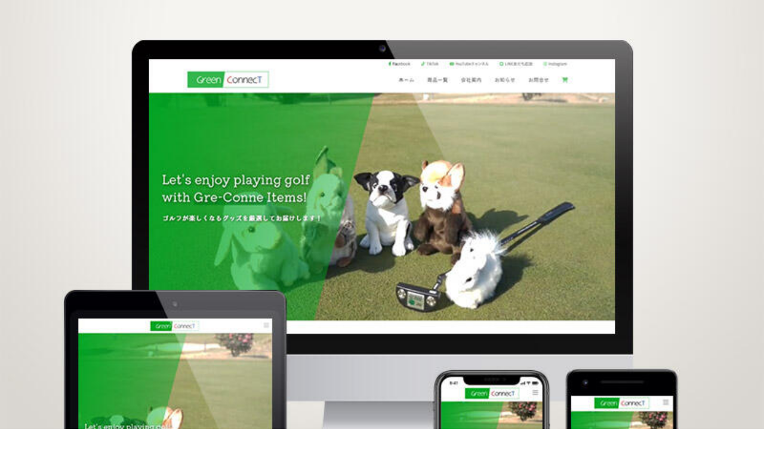

--- FILE ---
content_type: text/html; charset=UTF-8
request_url: https://www.e-compass.ne.jp/web/assets_c/2023/01/green-connect_1-1830.php
body_size: 543
content:
<!doctype html>
<html lang="ja">
<head>
<meta charset="utf-8">
<meta name="viewport" content="width=device-width,maximum-scale=1.0,user-scalable=0">
<title>グリーンコネクト1 | ホームページ制作実績 | 株式会社コンパス / 神奈川県厚木市</title>
<meta name="description" content="ホームページ制作実績・グリーンコネクト1の画像の拡大表示用ページです。">  
<style type="text/css">
h1{margin: 0; font-size: 1em;}
img{ width: 100%; height: auto; vertical-align: bottom;}
</style>
</head>

<body id="uploaded-image-popup" class="popup" style="margin: 0;padding: 0;">
<h1><a href="#" onClick="window.close()"><img src="https://www.e-compass.ne.jp/web/works/img/green-connect_1.jpg" title="Click to window close" width="800" height="700" alt="グリーンコネクト1" style="margin: 0;padding: 0;border: 0;"></a></h1>
</body>
</html>
